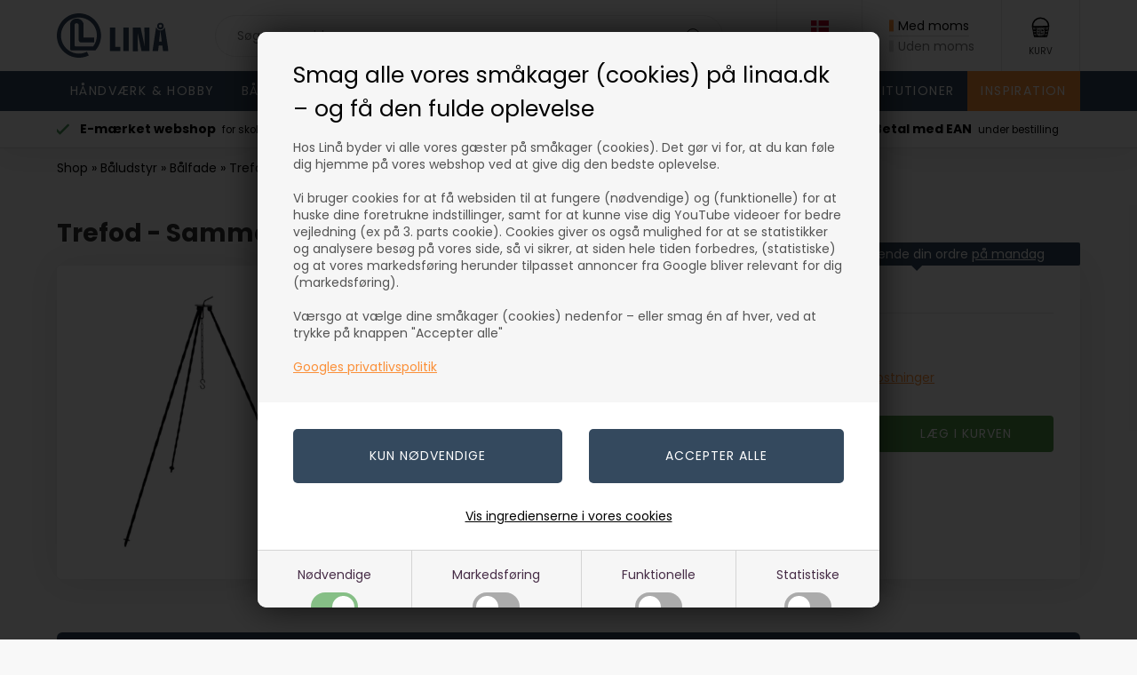

--- FILE ---
content_type: text/html; charset=utf-8
request_url: https://accounts.google.com/o/oauth2/postmessageRelay?parent=https%3A%2F%2Fwww.linaa.dk&jsh=m%3B%2F_%2Fscs%2Fabc-static%2F_%2Fjs%2Fk%3Dgapi.lb.en.2kN9-TZiXrM.O%2Fd%3D1%2Frs%3DAHpOoo_B4hu0FeWRuWHfxnZ3V0WubwN7Qw%2Fm%3D__features__
body_size: 160
content:
<!DOCTYPE html><html><head><title></title><meta http-equiv="content-type" content="text/html; charset=utf-8"><meta http-equiv="X-UA-Compatible" content="IE=edge"><meta name="viewport" content="width=device-width, initial-scale=1, minimum-scale=1, maximum-scale=1, user-scalable=0"><script src='https://ssl.gstatic.com/accounts/o/2580342461-postmessagerelay.js' nonce="iAWvVkLjOtwnDl8hhrofxw"></script></head><body><script type="text/javascript" src="https://apis.google.com/js/rpc:shindig_random.js?onload=init" nonce="iAWvVkLjOtwnDl8hhrofxw"></script></body></html>

--- FILE ---
content_type: image/svg+xml
request_url: https://www.linaa.dk/images/skins/Bewise/images/icon-pinterest-white.svg
body_size: 527
content:
<?xml version="1.0" encoding="utf-8"?>
<!-- Generator: Adobe Illustrator 25.4.1, SVG Export Plug-In . SVG Version: 6.00 Build 0)  -->
<svg version="1.1" id="Layer_1" xmlns="http://www.w3.org/2000/svg" xmlns:xlink="http://www.w3.org/1999/xlink" x="0px" y="0px"
	 viewBox="0 0 209.6 259" style="enable-background:new 0 0 209.6 259;" xml:space="preserve">
<style type="text/css">
	.st0{fill:#FFFFFF;}
</style>
<path id="XMLID_215_" class="st0" d="M108.3,0C37.6,0,0,45.5,0,95.1c0,23,12.8,51.7,33.3,60.8c3.1,1.4,4.8,0.8,5.5-2.1
	c0.6-2.2,3.3-12.8,4.6-17.8c0.4-1.6,0.2-3-1.1-4.5c-6.8-7.9-12.2-22.3-12.2-35.8c0-34.6,27.4-68.2,74-68.2
	c40.3,0,68.5,26.3,68.5,63.9c0,42.5-22.4,71.9-51.5,71.9c-16.1,0-28.1-12.7-24.3-28.4c4.6-18.7,13.6-38.8,13.6-52.3
	c0-12.1-6.8-22.1-20.7-22.1C73.3,60.5,60,76.8,60,98.7c0,13.9,4.9,23.3,4.9,23.3s-16.2,65.8-19.2,78.1c-5.1,20.8,0.7,54.5,1.2,57.4
	c0.3,1.6,2.1,2.1,3.1,0.8c1.6-2.1,21.2-30.2,26.7-50.5c2-7.4,10.2-37.4,10.2-37.4c5.4,9.8,21,18,37.6,18c49.4,0,85.1-43.6,85.1-97.7
	C209.4,38.8,165.2,0,108.3,0"/>
</svg>
